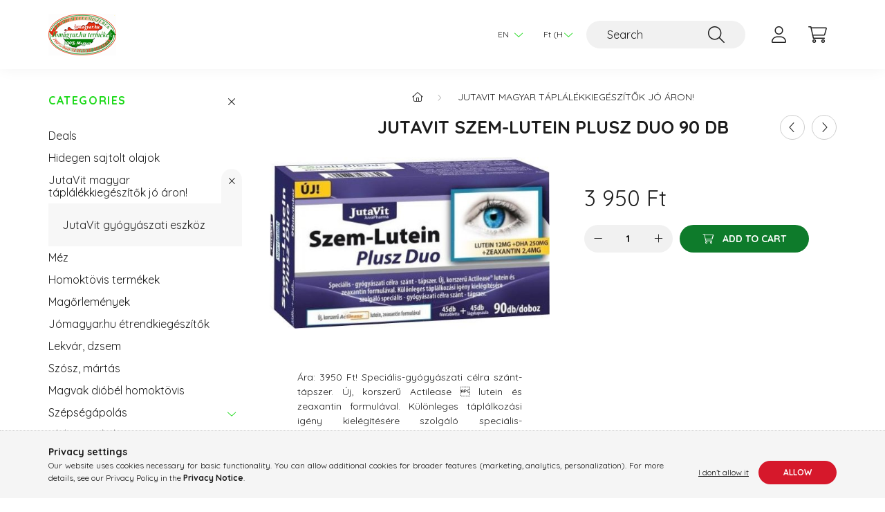

--- FILE ---
content_type: text/html; charset=UTF-8
request_url: https://jomagyar.hu/en/spd/jv-9388/JutaVit-Szem-Lutein-Plusz-Duo-90-db
body_size: 21068
content:
<!DOCTYPE html>
<html lang="en">
    <head>
        <meta charset="utf-8">
<meta name="keywords" content="JutaVit Szem-Lutein Plusz Duo 90 db">
<meta name="description" content="JutaVit Szem-Lutein Plusz Duo 90 db, Ára: 3950 Ft! Speciális-gyógyászati célra szánt-tápszer. Új, korszerű Actilease  lutein és zeaxantin formulával. Különlege">
<meta name="robots" content="index, follow">
<meta http-equiv="X-UA-Compatible" content="IE=Edge">
<meta property="og:site_name" content="jomagyar.hu" />
<meta property="og:title" content="JutaVit Szem-Lutein Plusz Duo 90 db">
<meta property="og:description" content="JutaVit Szem-Lutein Plusz Duo 90 db, Ára: 3950 Ft! Speciális-gyógyászati célra szánt-tápszer. Új, korszerű Actilease  lutein és zeaxantin formulával. Különlege">
<meta property="og:type" content="product">
<meta property="og:url" content="https://jomagyar.hu/en/spd/jv-9388/JutaVit-Szem-Lutein-Plusz-Duo-90-db">
<meta property="og:image" content="https://jomagyar.hu/img/57978/jv-9388/jv-9388.jpg">
<meta name="mobile-web-app-capable" content="yes">
<meta name="apple-mobile-web-app-capable" content="yes">
<meta name="MobileOptimized" content="320">
<meta name="HandheldFriendly" content="true">

<title>JutaVit Szem-Lutein Plusz Duo 90 db</title>


<script>
var service_type="shop";
var shop_url_main="https://jomagyar.hu";
var actual_lang="en";
var money_len="0";
var money_thousend=" ";
var money_dec=".";
var shop_id=57978;
var unas_design_url="https:"+"/"+"/"+"jomagyar.hu"+"/"+"!common_design"+"/"+"base"+"/"+"002203"+"/";
var unas_design_code='002203';
var unas_base_design_code='2200';
var unas_design_ver=4;
var unas_design_subver=4;
var unas_shop_url='https://jomagyar.hu/en';
var responsive="yes";
var price_nullcut_disable=1;
var config_plus=new Array();
config_plus['product_tooltip']=1;
config_plus['cart_redirect']=1;
config_plus['money_type']='Ft';
config_plus['money_type_display']='Ft';
var lang_text=new Array();

var UNAS = UNAS || {};
UNAS.shop={"base_url":'https://jomagyar.hu',"domain":'jomagyar.hu',"username":'etrendkiegeszitok-olajok.unas.hu',"id":57978,"lang":'en',"currency_type":'Ft',"currency_code":'HUF',"currency_rate":'1',"currency_length":0,"base_currency_length":0,"canonical_url":'https://jomagyar.hu/en/spd/jv-9388/JutaVit-Szem-Lutein-Plusz-Duo-90-db'};
UNAS.design={"code":'002203',"page":'product_details'};
UNAS.api_auth="03db7ca3fa2c3a3d1e99e6075ebb09fe";
UNAS.customer={"email":'',"id":0,"group_id":0,"without_registration":0};
UNAS.shop["category_id"]="645669";
UNAS.shop["sku"]="jv-9388";
UNAS.shop["product_id"]="380276173";
UNAS.shop["only_private_customer_can_purchase"] = false;
 

UNAS.text = {
    "button_overlay_close": `Close`,
    "popup_window": `Popup window`,
    "list": `list`,
    "updating_in_progress": `Update in progress`,
    "updated": `Updated`,
    "is_opened": `open`,
    "is_closed": `Closed`,
    "deleted": `Deleted`,
    "consent_granted": `consent granted`,
    "consent_rejected": `consent denied`,
    "field_is_incorrect": `Invalid field`,
    "error_title": `Error!`,
    "product_variants": `product variants`,
    "product_added_to_cart": `The product has been added to your cart`,
    "product_added_to_cart_with_qty_problem": `Only [qty_added_to_cart] [qty_unit] of the product was added to the cart`,
    "product_removed_from_cart": `Item removed from cart`,
    "reg_title_name": `Name`,
    "reg_title_company_name": `Company name`,
    "number_of_items_in_cart": `Number of items in cart`,
    "cart_is_empty": `Your cart is empty`,
    "cart_updated": `Cart updated`
};


UNAS.text["delete_from_compare"]= `Remove from comparison`;
UNAS.text["comparison"]= `Compare`;

UNAS.text["delete_from_favourites"]= `Remove from favorites`;
UNAS.text["add_to_favourites"]= `Add to Favorites`;






window.lazySizesConfig=window.lazySizesConfig || {};
window.lazySizesConfig.loadMode=1;
window.lazySizesConfig.loadHidden=false;

window.dataLayer = window.dataLayer || [];
function gtag(){dataLayer.push(arguments)};
gtag('js', new Date());
</script>

<script src="https://jomagyar.hu/!common_packages/jquery/jquery-3.2.1.js?mod_time=1682493229"></script>
<script src="https://jomagyar.hu/!common_packages/jquery/plugins/migrate/migrate.js?mod_time=1682493229"></script>
<script src="https://jomagyar.hu/!common_packages/jquery/plugins/autocomplete/autocomplete.js?mod_time=1751447086"></script>
<script src="https://jomagyar.hu/!common_packages/jquery/plugins/tools/overlay/overlay.js?mod_time=1759905183"></script>
<script src="https://jomagyar.hu/!common_packages/jquery/plugins/tools/toolbox/toolbox.expose.js?mod_time=1725518406"></script>
<script src="https://jomagyar.hu/!common_packages/jquery/plugins/lazysizes/lazysizes.min.js?mod_time=1682493229"></script>
<script src="https://jomagyar.hu/!common_packages/jquery/plugins/lazysizes/plugins/bgset/ls.bgset.min.js?mod_time=1753337301"></script>
<script src="https://jomagyar.hu/!common_packages/jquery/own/shop_common/exploded/common.js?mod_time=1764831093"></script>
<script src="https://jomagyar.hu/!common_packages/jquery/own/shop_common/exploded/common_overlay.js?mod_time=1759905183"></script>
<script src="https://jomagyar.hu/!common_packages/jquery/own/shop_common/exploded/common_shop_popup.js?mod_time=1759905183"></script>
<script src="https://jomagyar.hu/!common_packages/jquery/own/shop_common/exploded/page_product_details.js?mod_time=1751447086"></script>
<script src="https://jomagyar.hu/!common_packages/jquery/own/shop_common/exploded/function_favourites.js?mod_time=1725525526"></script>
<script src="https://jomagyar.hu/!common_packages/jquery/own/shop_common/exploded/function_compare.js?mod_time=1751447086"></script>
<script src="https://jomagyar.hu/!common_packages/jquery/own/shop_common/exploded/function_recommend.js?mod_time=1751447086"></script>
<script src="https://jomagyar.hu/!common_packages/jquery/own/shop_common/exploded/function_product_print.js?mod_time=1725525526"></script>
<script src="https://jomagyar.hu/!common_packages/jquery/plugins/hoverintent/hoverintent.js?mod_time=1682493229"></script>
<script src="https://jomagyar.hu/!common_packages/jquery/own/shop_tooltip/shop_tooltip.js?mod_time=1759905183"></script>
<script src="https://jomagyar.hu/!common_design/base/002200/main.js?mod_time=1759905183"></script>
<script src="https://jomagyar.hu/!common_packages/jquery/plugins/flickity/v3/flickity.pkgd.min.js?mod_time=1759905183"></script>
<script src="https://jomagyar.hu/!common_packages/jquery/plugins/flickity/v3/as-nav-for.js?mod_time=1682493229"></script>
<script src="https://jomagyar.hu/!common_packages/jquery/plugins/toastr/toastr.min.js?mod_time=1682493229"></script>
<script src="https://jomagyar.hu/!common_packages/jquery/plugins/tippy/popper-2.4.4.min.js?mod_time=1682493229"></script>
<script src="https://jomagyar.hu/!common_packages/jquery/plugins/tippy/tippy-bundle.umd.min.js?mod_time=1682493229"></script>
<script src="https://jomagyar.hu/!common_packages/jquery/plugins/photoswipe/photoswipe.min.js?mod_time=1682493229"></script>
<script src="https://jomagyar.hu/!common_packages/jquery/plugins/photoswipe/photoswipe-ui-default.min.js?mod_time=1682493229"></script>

<link href="https://jomagyar.hu/temp/shop_57978_ac742b43529eb66ed270322790d13bfb.css?mod_time=1768823089" rel="stylesheet" type="text/css">

<link href="https://jomagyar.hu/en/spd/jv-9388/JutaVit-Szem-Lutein-Plusz-Duo-90-db" rel="canonical">
    <link id="favicon-32x32" rel="icon" type="image/png" href="https://jomagyar.hu/!common_design/own/image/favicon_32x32.png" sizes="32x32">
    <link id="favicon-192x192" rel="icon" type="image/png" href="https://jomagyar.hu/!common_design/own/image/favicon_192x192.png" sizes="192x192">
            <link rel="apple-touch-icon" href="https://jomagyar.hu/!common_design/own/image/favicon_32x32.png" sizes="32x32">
        <link rel="apple-touch-icon" href="https://jomagyar.hu/!common_design/own/image/favicon_192x192.png" sizes="192x192">
        <script>
        var google_consent=1;
    
        gtag('consent', 'default', {
           'ad_storage': 'denied',
           'ad_user_data': 'denied',
           'ad_personalization': 'denied',
           'analytics_storage': 'denied',
           'functionality_storage': 'denied',
           'personalization_storage': 'denied',
           'security_storage': 'granted'
        });

    
        gtag('consent', 'update', {
           'ad_storage': 'denied',
           'ad_user_data': 'denied',
           'ad_personalization': 'denied',
           'analytics_storage': 'denied',
           'functionality_storage': 'denied',
           'personalization_storage': 'denied',
           'security_storage': 'granted'
        });

        </script>
    <script async src="https://www.googletagmanager.com/gtag/js?id=G-GZYDJ5Y0T1"></script>    <script>
    gtag('config', 'G-GZYDJ5Y0T1');

        </script>
        <script>
    var google_analytics=1;

                gtag('event', 'view_item', {
              "currency": "HUF",
              "value": '3950',
              "items": [
                  {
                      "item_id": "jv-9388",
                      "item_name": "JutaVit Szem-Lutein Plusz Duo 90 db",
                      "item_category": "JutaVit magyar táplálékkiegészítők jó áron!",
                      "price": '3950'
                  }
              ],
              'non_interaction': true
            });
               </script>
           <script>
        gtag('config', 'AW-1054195693',{'allow_enhanced_conversions':true});
                </script>
            <script>
        var google_ads=1;

                gtag('event','remarketing', {
            'ecomm_pagetype': 'product',
            'ecomm_prodid': ["jv-9388"],
            'ecomm_totalvalue': 3950        });
            </script>
        <!-- Google Tag Manager -->
    <script>(function(w,d,s,l,i){w[l]=w[l]||[];w[l].push({'gtm.start':
            new Date().getTime(),event:'gtm.js'});var f=d.getElementsByTagName(s)[0],
            j=d.createElement(s),dl=l!='dataLayer'?'&l='+l:'';j.async=true;j.src=
            'https://www.googletagmanager.com/gtm.js?id='+i+dl;f.parentNode.insertBefore(j,f);
        })(window,document,'script','dataLayer','GTM-WDQ7J3MJ');</script>
    <!-- End Google Tag Manager -->

    <!-- Arukereso.cz PRODUCT DETAIL script -->
<script>
  (function(t, r, a, c, k, i, n, g) {t["ROIDataObject"] = k;
      t[k]=t[k]||function(){(t[k].q=t[k].q||[]).push(arguments)},t[k].c=i;n=r.createElement(a),
      g=r.getElementsByTagName(a)[0];n.async=1;n.src=c;g.parentNode.insertBefore(n,g)
      })(window, document, "script", "//www.arukereso.hu/ocm/sdk.js?source=unas&version=2&page=product_detail","arukereso", "hu");
</script>
<!-- End Arukereso.hu PRODUCT DETAIL script -->


        <meta content="width=device-width, initial-scale=1.0" name="viewport" />
        <link rel="preconnect" href="https://fonts.gstatic.com">
        <link rel="preload" href="https://fonts.googleapis.com/css2?family=Quicksand:wght@400;700&display=swap" as="style" />
        <link rel="stylesheet" href="https://fonts.googleapis.com/css2?family=Quicksand:wght@400;700&display=swap" media="print" onload="this.media='all'">
        <noscript>
            <link rel="stylesheet" href="https://fonts.googleapis.com/css2?family=Quicksand:wght@400;700&display=swap" />
        </noscript>
        
        
        
        
        
        

        
        
        
        
                    
            
            
            
            
            
            
            
            
            
                
    </head>

                
                
    
    
    
    
    
                     
    
    <body class='design_ver4 design_subver1 design_subver2 design_subver3 design_subver4' id="ud_shop_artdet">
    
        <!-- Google Tag Manager (noscript) -->
    <noscript><iframe src="https://www.googletagmanager.com/ns.html?id=GTM-WDQ7J3MJ"
                      height="0" width="0" style="display:none;visibility:hidden"></iframe></noscript>
    <!-- End Google Tag Manager (noscript) -->
    <div id="image_to_cart" style="display:none; position:absolute; z-index:100000;"></div>
<div class="overlay_common overlay_warning" id="overlay_cart_add"></div>
<script>$(document).ready(function(){ overlay_init("cart_add",{"onBeforeLoad":false}); });</script>
<div id="overlay_login_outer"></div>	
	<script>
	$(document).ready(function(){
	    var login_redir_init="";

		$("#overlay_login_outer").overlay({
			onBeforeLoad: function() {
                var login_redir_temp=login_redir_init;
                if (login_redir_act!="") {
                    login_redir_temp=login_redir_act;
                    login_redir_act="";
                }

									$.ajax({
						type: "GET",
						async: true,
						url: "https://jomagyar.hu/shop_ajax/ajax_popup_login.php",
						data: {
							shop_id:"57978",
							lang_master:"en",
                            login_redir:login_redir_temp,
							explicit:"ok",
							get_ajax:"1"
						},
						success: function(data){
							$("#overlay_login_outer").html(data);
							if (unas_design_ver >= 5) $("#overlay_login_outer").modal('show');
							$('#overlay_login1 input[name=shop_pass_login]').keypress(function(e) {
								var code = e.keyCode ? e.keyCode : e.which;
								if(code.toString() == 13) {		
									document.form_login_overlay.submit();		
								}	
							});	
						}
					});
								},
			top: 50,
			mask: {
	color: "#000000",
	loadSpeed: 200,
	maskId: "exposeMaskOverlay",
	opacity: 0.7
},
			closeOnClick: (config_plus['overlay_close_on_click_forced'] === 1),
			onClose: function(event, overlayIndex) {
				$("#login_redir").val("");
			},
			load: false
		});
		
			});
	function overlay_login() {
		$(document).ready(function(){
			$("#overlay_login_outer").overlay().load();
		});
	}
	function overlay_login_remind() {
        if (unas_design_ver >= 5) {
            $("#overlay_remind").overlay().load();
        } else {
            $(document).ready(function () {
                $("#overlay_login_outer").overlay().close();
                setTimeout('$("#overlay_remind").overlay().load();', 250);
            });
        }
	}

    var login_redir_act="";
    function overlay_login_redir(redir) {
        login_redir_act=redir;
        $("#overlay_login_outer").overlay().load();
    }
	</script>  
	<div class="overlay_common overlay_info" id="overlay_remind"></div>
<script>$(document).ready(function(){ overlay_init("remind",[]); });</script>

	<script>
    	function overlay_login_error_remind() {
		$(document).ready(function(){
			load_login=0;
			$("#overlay_error").overlay().close();
			setTimeout('$("#overlay_remind").overlay().load();', 250);	
		});
	}
	</script>  
	<div class="overlay_common overlay_info" id="overlay_newsletter"></div>
<script>$(document).ready(function(){ overlay_init("newsletter",[]); });</script>

<script>
function overlay_newsletter() {
    $(document).ready(function(){
        $("#overlay_newsletter").overlay().load();
    });
}
</script>
<div class="overlay_common overlay_error" id="overlay_script"></div>
<script>$(document).ready(function(){ overlay_init("script",[]); });</script>
    <script>
    $(document).ready(function() {
        $.ajax({
            type: "GET",
            url: "https://jomagyar.hu/shop_ajax/ajax_stat.php",
            data: {master_shop_id:"57978",get_ajax:"1"}
        });
    });
    </script>
    

    <div id="container" class="page_shop_artdet_jv_9388">
                

        <header class="header js-header">
            <div class="header-inner js-header-inner">
                <div class="container">
                    <div class="row gutters-10 gutters-xl-20 flex-nowrap justify-content-center align-items-center py-3 py-lg-4 position-relative">
                        <div class="header__left col col-lg-auto">
                            <div class="header__left-inner d-flex align-items-center">
                                <button type="button" class="hamburger__btn dropdown--btn d-xl-none" id="hamburger__btn" aria-label="hamburger button" data-btn-for=".main__left">
                                    <span class="hamburger__btn-icon icon--hamburger"></span>
                                </button>
                                    <div id="header_logo_img" class="js-element header_logo logo" data-element-name="header_logo">
        <div class="header_logo-img-container">
            <div class="header_logo-img-wrapper">
                                                <a href="https://jomagyar.hu/en/">                    <picture>
                                                <source media="(max-width: 575.98px)" srcset="https://jomagyar.hu/!common_design/custom/etrendkiegeszitok-olajok.unas.hu/element/layout_hu_header_logo-280x60_1_small.png?time=1698858130 36w, https://jomagyar.hu/!common_design/custom/etrendkiegeszitok-olajok.unas.hu/element/layout_hu_header_logo-280x60_1_small_retina.png?time=1698858130 560w" sizes="36px"/>
                                                <source srcset="https://jomagyar.hu/!common_design/custom/etrendkiegeszitok-olajok.unas.hu/element/layout_hu_header_logo-280x60_1_default.png?time=1698858130 1x, https://jomagyar.hu/!common_design/custom/etrendkiegeszitok-olajok.unas.hu/element/layout_hu_header_logo-280x60_1_default_retina.png?time=1698858130 2x" />
                        <img                              src="https://jomagyar.hu/!common_design/custom/etrendkiegeszitok-olajok.unas.hu/element/layout_hu_header_logo-280x60_1_default.png?time=1698858130"                             
                             alt="jomagyar.hu                        "/>
                    </picture>
                    </a>                                        </div>
        </div>
    </div>

                            </div>
                        </div>

                        <div class="header__right col-auto col-lg">
                            <div class="row gutters-10 align-items-center">
                                
                                <div class="col-auto col-xl d-flex justify-content-end position-static">
                                        <div class="lang-box-desktop flex-shrink-0">
        <div class="lang-select-group form-group form-select-group mb-0">
            <select class="form-control border-0 lang-select" aria-label="Change language" name="change_lang" id="box_lang_select_desktop" onchange="location.href='https://jomagyar.hu'+this.value">
                                <option value="/spd/jv-9388/JutaVit-Szem-Lutein-Plusz-Duo-90-db">HU</option>
                                <option value="/de/spd/jv-9388/JutaVit-Szem-Lutein-Plusz-Duo-90-db">DE</option>
                                <option value="/en/spd/jv-9388/JutaVit-Szem-Lutein-Plusz-Duo-90-db" selected="selected">EN</option>
                            </select>
        </div>
    </div>
    
                                        <div class="currency-box-desktop flex-shrink-0">
        <form action="https://jomagyar.hu/en/shop_moneychange.php" name="form_moneychange" method="post"><input name="file_back" type="hidden" value="/en/spd/jv-9388/JutaVit-Szem-Lutein-Plusz-Duo-90-db">
            <div class="currency-select-group form-group form-select-group mb-0">
                <select class="form-control border-0 money-select" aria-label="Change currency" name="session_money_select" id="session_money_select2" onchange="document.form_moneychange.submit();">
                    <option value="-1" selected="selected">Ft (HUF)</option>
                                            <option value="0">EUR</option>
                                    </select>
            </div>
        </form>
            </div>


                                    <button class="search-box__dropdown-btn dropdown--btn d-xl-none" aria-label="search button" type="button" data-btn-for=".search-box__dropdown">
                                        <span class="search-box__dropdown-btn-icon icon--search"></span>
                                    </button>
                                    <div class="search-box search-box__dropdown dropdown--content dropdown--content-till-lg" data-content-for=".search__dropdown-btn" data-content-direction="full">
                                        <div class="dropdown--content-inner search-box__inner position-relative js-search browser-is-chrome" id="box_search_content">
    <form name="form_include_search" id="form_include_search" action="https://jomagyar.hu/en/shop_search.php" method="get">
    <div class="box-search-group">
        <input data-stay-visible-breakpoint="1200" class="search-box__input ac_input form-control js-search-input" name="search"
               pattern=".{3,100}" id="box_search_input" value="" aria-label="Search"
               title="Please enter a longer search term." placeholder="Search" type="search" maxlength="100" autocomplete="off"
               required        >
        <div class='search-box__search-btn-outer input-group-append' title='Search'>
            <button class='search-btn' aria-label="Search">
                <span class="search-btn-icon icon--search"></span>
            </button>
        </div>
        <div class="search__loading">
            <div class="loading-spinner--small"></div>
        </div>
    </div>
    <div class="search-box__mask"></div>
    </form>
    <div class="ac_results"></div>
</div>
<script>
    $(document).ready(function(){
        $(document).on('smartSearchInputLoseFocus', function(){
            if ($('.js-search-smart-autocomplete').length>0) {
                setTimeout(function () {
                    let height = $(window).height() - ($('.js-search-smart-autocomplete').offset().top - $(window).scrollTop()) - 20;
                    $('.search-smart-autocomplete').css('max-height', height + 'px');
                }, 300);
            }
        });
    });
</script>

                                    </div>

                                        <button type="button" class="profile__btn js-profile-btn dropdown--btn" id="profile__btn" data-orders="https://jomagyar.hu/en/shop_order_track.php" aria-label="profile button" data-btn-for=".profile__dropdown">
        <span class="profile__btn-icon icon--head"></span>
    </button>
    <div class="profile__dropdown dropdown--content" data-content-for=".profile__btn" data-content-direction="right">
        <div class="dropdown--content-inner">
                    <div class="profile__title">
                <span class="profile__title-icon icon--b-head"></span>
                <span class="profile__title-text">Sign in</span>
            </div>
            <div class='login-box__loggedout-container'>
                <form name="form_login" action="https://jomagyar.hu/en/shop_logincheck.php" method="post"><input name="file_back" type="hidden" value="/en/spd/jv-9388/JutaVit-Szem-Lutein-Plusz-Duo-90-db"><input type="hidden" name="login_redir" value="" id="login_redir">
                <div class="login-box__form-inner">
                    <div class="form-group login-box__input-field form-label-group">
                        <input name="shop_user_login" id="shop_user_login" aria-label="Email" placeholder='Email' type="text" maxlength="100" class="form-control" spellcheck="false" autocomplete="email" autocapitalize="off">
                        <label for="shop_user_login">Email</label>
                    </div>
                    <div class="form-group login-box__input-field form-label-group mb-4">
                        <input name="shop_pass_login" id="shop_pass_login" aria-label="Password" placeholder="Password" type="password" maxlength="100" class="form-control" spellcheck="false" autocomplete="current-password" autocapitalize="off">
                        <label for="shop_pass_login">Password</label>
                    </div>
                    <div class="form-group text-center mb-4">
                        <button type="submit" class="btn btn-primary">Sign in</button>
                    </div>
                                        <div class="line-separator"></div>
                    <div class="form-group text-center">
                        <div class="login-box__reg-btn-wrap">
                            <a class="login-box__reg-btn btn btn-secondary" href="https://jomagyar.hu/en/shop_reg.php?no_reg=0">Sign Up</a>
                        </div>
                        <div class="login-box__remind-btn-wrap">
                            <button type="button" class="login-box__remind-btn btn btn-secondary" onclick="handleCloseDropdowns(); overlay_login_remind();">I forgot my password</button>
                        </div>
                    </div>
                </div>
                </form>
            </div>
                </div>
    </div>


                                    <button class="cart-box__btn dropdown--btn js-cart-box-loaded-by-ajax" aria-label="cart button" type="button" data-btn-for=".cart-box__dropdown">
                                        <span class="cart-box__btn-icon icon--cart">
                                                <span id="box_cart_content" class="cart-box">            </span>
                                        </span>
                                    </button>
                                                                        <div class="cart-box__dropdown dropdown--content js-cart-box-dropdown" data-content-for=".cart-box__btn" data-content-direction="right">
                                        <div class="h-100 dropdown--content-inner" id="box_cart_content2">
                                            <div class="loading-spinner-wrapper text-center">
                                                <div class="loading-spinner--small" style="width:30px;height:30px;"></div>
                                            </div>
                                            <script>
                                                $(document).ready(function(){
                                                    $('.cart-box__btn').on('click', function(){
                                                        let $this_btn = $(this);
                                                        const $box_cart_2 = $("#box_cart_content2");

                                                        if (!$this_btn.hasClass('ajax-loading') && !$this_btn.hasClass('is-loaded')) {
                                                            $.ajax({
                                                                type: "GET",
                                                                async: true,
                                                                url: "https://jomagyar.hu/shop_ajax/ajax_box_cart.php?get_ajax=1&lang_master=en&cart_num=2",
                                                                beforeSend:function(){
                                                                    $this_btn.addClass('ajax-loading');
                                                                    $box_cart_2.addClass('ajax-loading');
                                                                },
                                                                success: function (data) {
                                                                    $box_cart_2.html(data).removeClass('ajax-loading').addClass("is-loaded");
                                                                    $this_btn.removeClass('ajax-loading').addClass("is-loaded");

                                                                    const $box_cart_free_shipping_el = $(".js-cart-box-free-shipping", $box_cart_2);
                                                                    const $box_cart_sum_and_btns_el = $(".js-cart-box-sum-and-btns", $box_cart_2);
                                                                    const $box_cart_header_el = $(".js-cart-box-title", $box_cart_2);

                                                                    requestAnimationFrame(function() {
                                                                        if ($box_cart_free_shipping_el.length > 0 && $box_cart_free_shipping_el.css('display') != 'none') {
                                                                            root.style.setProperty("--cart-box-free-shipping-height", $box_cart_free_shipping_el.outerHeight(true) + "px");
                                                                        }
                                                                        if ($box_cart_header_el.length > 0 && $box_cart_header_el.css('display') != 'none') {
                                                                            root.style.setProperty("--cart-box-header-height", $box_cart_header_el.outerHeight(true) + "px");
                                                                        }
                                                                        root.style.setProperty("--cart-box-sum-and-btns", $box_cart_sum_and_btns_el.outerHeight(true) + "px");
                                                                    })
                                                                }
                                                            });
                                                        }
                                                    });
                                                });
                                            </script>
                                            
                                        </div>
                                    </div>
                                                                    </div>
                            </div>
                        </div>
                    </div>
                </div>
            </div>
        </header>
        
        <main class="main">
            <div class="container">
                <div class="row">
                                        <div class="main__left col-auto dropdown--content dropdown--content-till-lg" data-content-for=".hamburger__btn, .filter-top__filter-btn" data-content-direction="left">
                        <button class="main__left-btn-close btn-close d-xl-none" data-close-btn-for=".hamburger__btn, .main__left" type="button" aria-label="close" data-text="close"></button>
                        <div class="main__left-inner">
                            

                                                        <div id="box_container_shop_cat" class="box_container">
                                <div class="box box--closeable has-opened-content">
                                    <div class="box__title h4">
                                        <span class="box__title-text" onclick="boxContentOpener($(this));">Categories</span>
                                        <button onclick="boxContentOpener($(this));"  aria-expanded="true" class="box__toggle-btn content-toggle-btn" aria-haspopup="listbox" type="button"></button>
                                    </div>
                                    <div class="box__content show js-box-content">
                                                <script>
    function navItemOpen($thisBtn) {
        let $thisParentSubmenu = $thisBtn.closest('.submenu');
        let $thisNavItem = $thisBtn.closest('.nav-item');
        let $thisSubmenu = $thisNavItem.find('.submenu').first();

        /*remove is-opened class form the rest menus (cat+plus)*/
        let $notThisOpenedNavItem = $thisParentSubmenu.find('.nav-item.show').not($thisNavItem);
        $notThisOpenedNavItem.find('.submenu.show').removeClass('show');
        $notThisOpenedNavItem.find('.submenu-toggle-btn').attr('aria-expanded','false');
        $notThisOpenedNavItem.removeClass('show');

        if ($thisNavItem.hasClass('show')) {
            $thisBtn.attr('aria-expanded','false');
            $thisNavItem.removeClass('show');
            $thisSubmenu.removeClass('show');
        } else {
            $thisBtn.attr('aria-expanded','true');
            $thisNavItem.addClass('show');
            $thisSubmenu.addClass('show');
        }
    }
    function catSubLoad($id,$ajaxUrl){
        let $navItem = $('.nav-item[data-id="'+$id+'"]');

        $.ajax({
            type: 'GET',
            url: $ajaxUrl,
            beforeSend: function(){
                $navItem.addClass('ajax-loading');
                setTimeout(function (){
                    if (!$navItem.hasClass('ajax-loaded')) {
                        $navItem.addClass('ajax-loader');
                    }
                }, 500);
            },
            success:function(data){
                $navItem.append(data);
                $("> .nav-link-wrapper > .submenu-toggle-btn", $navItem).attr('onclick','navItemOpen($(this));').trigger('click');
                $navItem.removeClass('ajax-loading ajax-loader').addClass('ajax-loaded');
            }
        });
    }
</script>

<ul id="nav__cat" class="navbar-nav js-navbar-nav">
            <li class="nav-item spec-item js-nav-item-akcio" data-id="akcio">
            <div class="nav-link-wrapper">
                <a class="nav-link" href="https://jomagyar.hu/en/shop_artspec.php?artspec=1">
                    Deals
                                    </a>

                            </div>
                    </li>
            <li class="nav-item js-nav-item-383064" data-id="383064">
            <div class="nav-link-wrapper">
                <a class="nav-link" href="https://jomagyar.hu/en/spl/383064/Hidegen-sajtolt-olajok">
                    Hidegen sajtolt olajok
                                    </a>

                            </div>
                    </li>
            <li class="nav-item has-submenu show js-nav-item-645669" data-id="645669">
            <div class="nav-link-wrapper">
                <a class="nav-link" href="https://jomagyar.hu/en/sct/645669/JutaVit-magyar-taplalekkiegeszitok-jo-aron">
                    JutaVit magyar táplálékkiegészítők jó áron!
                                    </a>

                                <button                         onclick="navItemOpen($(this));" aria-expanded="true"                        class="content-toggle-btn submenu-toggle-btn" data-toggle="submenu" aria-haspopup="true" type="button">
                </button>
                            </div>
                            <ul class="submenu collapse show submenu--level-1">
            <li class="nav-item  js-nav-item-630244" data-id="630244">
            <div class="nav-link-wrapper">
                <a class="nav-link" href="https://jomagyar.hu/en/spl/630244/JutaVit-gyogyaszati-eszkoz" >JutaVit gyógyászati eszköz
                                </a>
                            </div>
                    </li>
    
    
    </ul>

                    </li>
            <li class="nav-item js-nav-item-631863" data-id="631863">
            <div class="nav-link-wrapper">
                <a class="nav-link" href="https://jomagyar.hu/en/spl/631863/Mez">
                    Méz
                                    </a>

                            </div>
                    </li>
            <li class="nav-item js-nav-item-933257" data-id="933257">
            <div class="nav-link-wrapper">
                <a class="nav-link" href="https://jomagyar.hu/en/spl/933257/Homoktovis-termekek">
                    Homoktövis termékek
                                    </a>

                            </div>
                    </li>
            <li class="nav-item js-nav-item-626149" data-id="626149">
            <div class="nav-link-wrapper">
                <a class="nav-link" href="https://jomagyar.hu/en/spl/626149/Magorlemenyek">
                    Magőrlemények
                                    </a>

                            </div>
                    </li>
            <li class="nav-item js-nav-item-863118" data-id="863118">
            <div class="nav-link-wrapper">
                <a class="nav-link" href="https://jomagyar.hu/en/spl/863118/Jomagyar-hu-etrendkiegeszitok">
                    Jómagyar.hu étrendkiegészítők
                                    </a>

                            </div>
                    </li>
            <li class="nav-item js-nav-item-924639" data-id="924639">
            <div class="nav-link-wrapper">
                <a class="nav-link" href="https://jomagyar.hu/en/spl/924639/Lekvar-dzsem">
                    Lekvár, dzsem
                                    </a>

                            </div>
                    </li>
            <li class="nav-item js-nav-item-385735" data-id="385735">
            <div class="nav-link-wrapper">
                <a class="nav-link" href="https://jomagyar.hu/en/spl/385735/Szosz-martas">
                    Szósz, mártás
                                    </a>

                            </div>
                    </li>
            <li class="nav-item js-nav-item-934605" data-id="934605">
            <div class="nav-link-wrapper">
                <a class="nav-link" href="https://jomagyar.hu/en/spl/934605/Magvak-diobel-homoktovis">
                    Magvak dióbél homoktövis
                                    </a>

                            </div>
                    </li>
            <li class="nav-item has-submenu js-nav-item-712209" data-id="712209">
            <div class="nav-link-wrapper">
                <a class="nav-link" href="https://jomagyar.hu/en/sct/712209/Szepsegapolas">
                    Szépségápolás
                                    </a>

                                <button                         onclick="catSubLoad('712209','https://jomagyar.hu/shop_ajax/ajax_box_cat.php?get_ajax=1&type=layout&change_lang=en&level=1&key=712209&box_var_name=shop_cat&box_var_layout_cache=1&box_var_expand_cache=yes&box_var_layout_level0=0&box_var_layout=1&box_var_ajax=1&box_var_section=content&box_var_highlight=yes&box_var_type=expand&box_var_div=no&box_var_expand_cache_per_cats=1');" aria-expanded="false"
                                                class="content-toggle-btn submenu-toggle-btn" data-toggle="submenu" aria-haspopup="true" type="button">
                </button>
                            </div>
                    </li>
            <li class="nav-item js-nav-item-281046" data-id="281046">
            <div class="nav-link-wrapper">
                <a class="nav-link" href="https://jomagyar.hu/en/spl/281046/Chili-termekek">
                    Chili termékek
                                    </a>

                            </div>
                    </li>
            <li class="nav-item js-nav-item-626993" data-id="626993">
            <div class="nav-link-wrapper">
                <a class="nav-link" href="https://jomagyar.hu/en/spl/626993/Vitaminok-es-asvanyi-anyagok">
                    Vitaminok és ásványi anyagok
                                    </a>

                            </div>
                    </li>
            <li class="nav-item js-nav-item-716715" data-id="716715">
            <div class="nav-link-wrapper">
                <a class="nav-link" href="https://jomagyar.hu/en/spl/716715/Jomagyar-hu-fuszerek">
                    Jómagyar.hu fűszerek
                                    </a>

                            </div>
                    </li>
            <li class="nav-item js-nav-item-100001" data-id="100001">
            <div class="nav-link-wrapper">
                <a class="nav-link" href="https://jomagyar.hu/en/spl/100001/Vitamin">
                    Vitamin
                                    </a>

                            </div>
                    </li>
            <li class="nav-item js-nav-item-542808" data-id="542808">
            <div class="nav-link-wrapper">
                <a class="nav-link" href="https://jomagyar.hu/en/spl/542808/Minosegi-magyar-vorosborok">
                    Minőségi magyar vörösborok
                                    </a>

                            </div>
                    </li>
            <li class="nav-item js-nav-item-645705" data-id="645705">
            <div class="nav-link-wrapper">
                <a class="nav-link" href="https://jomagyar.hu/en/spl/645705/Taplalekkiegeszito">
                    Táplálékkiegészítő
                                    </a>

                            </div>
                    </li>
            <li class="nav-item js-nav-item-582430" data-id="582430">
            <div class="nav-link-wrapper">
                <a class="nav-link" href="https://jomagyar.hu/en/spl/582430/Izuletvedo-keszitmenyek">
                    Ízületvédő készítmények
                                    </a>

                            </div>
                    </li>
            <li class="nav-item js-nav-item-100006" data-id="100006">
            <div class="nav-link-wrapper">
                <a class="nav-link" href="https://jomagyar.hu/en/spl/100006/Gyogynoveny">
                    Gyógynövény
                                    </a>

                            </div>
                    </li>
            <li class="nav-item js-nav-item-715389" data-id="715389">
            <div class="nav-link-wrapper">
                <a class="nav-link" href="https://jomagyar.hu/en/spl/715389/Horgasz-etetoanyagok">
                    Horgász etetőanyagok
                                    </a>

                            </div>
                    </li>
            <li class="nav-item js-nav-item-310631" data-id="310631">
            <div class="nav-link-wrapper">
                <a class="nav-link" href="https://jomagyar.hu/en/spl/310631/Etolaj">
                    Étolaj
                                    </a>

                            </div>
                    </li>
            <li class="nav-item js-nav-item-195694" data-id="195694">
            <div class="nav-link-wrapper">
                <a class="nav-link" href="https://jomagyar.hu/en/spl/195694/Gyumolcsle-zoldsegle">
                    Gyümölcslé-zöldséglé
                                    </a>

                            </div>
                    </li>
            <li class="nav-item js-nav-item-658208" data-id="658208">
            <div class="nav-link-wrapper">
                <a class="nav-link" href="https://jomagyar.hu/en/spl/658208/Liszt">
                    Liszt
                                    </a>

                            </div>
                    </li>
    </ul>
    
                                                
    
                                    </div>
                                </div>
                                <script>
                                    function boxContentOpener($thisEl) {
                                        let $thisBox = $thisEl.closest('.box');
                                        let $thisBtn = $thisBox.find('.box__toggle-btn');

                                        if ($thisBox.hasClass('has-opened-content')) {
                                            $thisBtn.attr('aria-expanded','false').removeClass('open').addClass('close');
                                            $thisBox.removeClass('has-opened-content').find('.box__content').removeClass('show');
                                        } else {
                                            $thisBox.addClass('has-opened-content').find('.box__content').addClass('show');
                                            $thisBtn.attr('aria-expanded','true').removeClass('open').addClass('close')
                                        }
                                    }
                                </script>
                            </div>
                            
                                    
    

                            
                                                        <div id="box_container_shop_lang_money" class="box_container d-xl-none">
                                <div class="box">
                                    <div class="d-flex justify-content-center lang-money-box-inner">
                                                    <div class="lang-box-mobile">
        <div class="lang-select-group form-group form-select-group mb-0">
            <select class="form-control border-0 lang-select" aria-label="Change language" name="change_lang" id="box_lang_select_mobile" onchange="location.href='https://jomagyar.hu'+this.value">
                                <option value="/spd/jv-9388/JutaVit-Szem-Lutein-Plusz-Duo-90-db">HU</option>
                                <option value="/de/spd/jv-9388/JutaVit-Szem-Lutein-Plusz-Duo-90-db">DE</option>
                                <option value="/en/spd/jv-9388/JutaVit-Szem-Lutein-Plusz-Duo-90-db" selected="selected">EN</option>
                            </select>
        </div>
    </div>
    
            <div class="currency-box-mobile">
        <form action="https://jomagyar.hu/en/shop_moneychange.php" name="form_moneychange2" method="post"><input name="file_back" type="hidden" value="/en/spd/jv-9388/JutaVit-Szem-Lutein-Plusz-Duo-90-db">
            <div class="currency-select-group form-group form-select-group mb-0">
                <select class="form-control border-0 money-select" aria-label="Change currency" name="session_money_select" id="session_money_select" onchange="document.form_moneychange2.submit();">
                    <option value="-1" selected="selected">Ft (HUF)</option>
                                            <option value="0">EUR</option>
                                    </select>
            </div>
        </form>
            </div>

    
                                    </div>
                                </div>
                            </div>
                            
                            <div id='box_container_shop_top' class='box_container_1'>
                            <div class="box">
                                <div class="box__title h4">Top products</div>
                                <div class="box__content js-box-content"><div id='box_top_content' class='box_content box_top_content'><div class='box_content_ajax' data-min-length='5'></div><script>
	$.ajax({
		type: "GET",
		async: true,
		url: "https://jomagyar.hu/shop_ajax/ajax_box_top.php",
		data: {
			box_id:"",
			unas_page:"1",
			cat_endid:"645669",
			get_ajax:1,
			shop_id:"57978",
			lang_master:"en"
		},
		success: function(result){
			$("#box_top_content").html(result);
		}
	});
</script>
</div></div>
                            </div>
                            </div>

                                                        
                            
                            
                        </div>
                    </div>
                    
                                        <div class="main__right col px-0">
                                                
                        
    <link rel="stylesheet" type="text/css" href="https://jomagyar.hu/en/!common_packages/jquery/plugins/photoswipe/css/default-skin.min.css">
    <link rel="stylesheet" type="text/css" href="https://jomagyar.hu/en/!common_packages/jquery/plugins/photoswipe/css/photoswipe.min.css">
        
    
    <script>
        var $clickElementToInitPs = '.js-init-ps';

        var initPhotoSwipeFromDOM = function() {
            var $pswp = $('.pswp')[0];
            var $psDatas = $('.photoSwipeDatas');

            $psDatas.each( function() {
                var $pics = $(this),
                    getItems = function() {
                        var items = [];
                        $pics.find('a').each(function() {
                            var $this = $(this),
                                $href   = $this.attr('href'),
                                $size   = $this.data('size').split('x'),
                                $width  = $size[0],
                                $height = $size[1],
                                item = {
                                    src : $href,
                                    w   : $width,
                                    h   : $height
                                };
                            items.push(item);
                        });
                        return items;
                    };

                var items = getItems();

                $($clickElementToInitPs).on('click', function (event) {
                    var $this = $(this);
                    event.preventDefault();

                    var $index = parseInt($this.attr('data-loop-index'));
                    var options = {
                        index: $index,
                        history: false,
                        bgOpacity: 1,
                        preventHide: true,
                        shareEl: false,
                        showHideOpacity: true,
                        showAnimationDuration: 200,
                        getDoubleTapZoom: function (isMouseClick, item) {
                            if (isMouseClick) {
                                return 1;
                            } else {
                                return item.initialZoomLevel < 0.7 ? 1 : 1.5;
                            }
                        }
                    };

                    var photoSwipe = new PhotoSwipe($pswp, PhotoSwipeUI_Default, items, options);
                    photoSwipe.init();
                });
            });
        };
    </script>


<div id="page_artdet_content" class="artdet artdet--type-1">
            <div class="fixed-cart bg-primary shadow-sm js-fixed-cart" id="artdet__fixed-cart">
            <div class="container">
                <div class="row gutters-5 align-items-center py-2 py-sm-3">
                    <div class="col-auto">
                        <img class="navbar__fixed-cart-img lazyload" width="50" height="50" src="https://jomagyar.hu/en/main_pic/space.gif" data-src="https://jomagyar.hu/img/57978/jv-9388/50x50/jv-9388.jpg?time=1702963452" data-srcset="https://jomagyar.hu/img/57978/jv-9388/100x100/jv-9388.jpg?time=1702963452 2x" alt="JutaVit Szem-Lutein Plusz Duo 90 db" />
                    </div>
                    <div class="col">
                        <div class="d-flex flex-column flex-xl-row align-items-xl-center">
                            <div class="fixed-cart__name line-clamp--2-12">JutaVit Szem-Lutein Plusz Duo 90 db
</div>
                                                            <div class="fixed-cart__prices with-rrp row gutters-5 align-items-baseline ml-xl-auto ">
                                                                            <div class="fixed-cart__price col-auto fixed-cart__price--base product-price--base">
                                            <span class="fixed-cart__price-base-value"><span class='price-gross-format'><span id='price_net_brutto_jv__unas__9388' class='price_net_brutto_jv__unas__9388 price-gross'>3 950</span><span class='price-currency'> Ft</span></span></span>                                        </div>
                                                                                                        </div>
                                                    </div>
                    </div>
                    <div class="col-auto">
                        <button class="navbar__fixed-cart-btn btn" type="button" onclick="$('.artdet__cart-btn').trigger('click');"  >
                            <span class="navbar__fixed-cart-btn-icon icon--b-cart"></span>
                            <span class="navbar__fixed-cart-btn-text d-none d-xs-inline">Add to Cart</span>
                        </button>
                    </div>
                </div>
            </div>
        </div>
        <script>
            $(document).ready(function () {
                var $itemVisibilityCheck = $(".js-main-cart-btn");
                var $stickyElement = $(".js-fixed-cart");

                $(window).scroll(function () {
                    if ($(this).scrollTop() + 60 > $itemVisibilityCheck.offset().top) {
                        $stickyElement.addClass('is-visible');
                    } else {
                        $stickyElement.removeClass('is-visible');
                    }
                });
            });
        </script>
        <div class="artdet__breadcrumb">
        <div class="container">
                <nav id="breadcrumb" aria-label="breadcrumb">
                                <ol class="breadcrumb level-1">
                <li class="breadcrumb-item">
                                        <a class="breadcrumb-item breadcrumb-item--home" href="https://jomagyar.hu/en/sct/0/" aria-label="Main Category" title="Main Category"></a>
                                    </li>
                                <li class="breadcrumb-item">
                                        <a class="breadcrumb-item" href="https://jomagyar.hu/en/sct/645669/JutaVit-magyar-taplalekkiegeszitok-jo-aron">JutaVit magyar táplálékkiegészítők jó áron!</a>
                                    </li>
                            </ol>
            <script>
                $("document").ready(function(){
                                                                        $(".js-nav-item-645669").addClass("has-active");
                                                            });
            </script>
                </nav>

        </div>
    </div>

    <script>
<!--
var lang_text_warning=`Attention!`
var lang_text_required_fields_missing=`Please fill in all required fields!`
function formsubmit_artdet() {
   cart_add("jv__unas__9388","",null,1)
}
$(document).ready(function(){
	select_base_price("jv__unas__9388",1);
	
	
});
// -->
</script>


    <form name="form_temp_artdet">


    <div class="artdet__name-wrap mb-4">
        <div class="container px-3 px-md-4">
                            <div class="artdet__pagination d-flex">
                    <button class="artdet__pagination-btn artdet__pagination-prev btn btn-square btn-outline-light icon--arrow-left ml-auto" type="button" onclick="product_det_prevnext('https://jomagyar.hu/en/spd/jv-9388/JutaVit-Szem-Lutein-Plusz-Duo-90-db','?cat=645669&sku=jv-9388&action=prev_js')" title="Previous product"></button>
                    <button class="artdet__pagination-btn artdet__pagination-next btn btn-square btn-outline-light icon--arrow-right ml-3" type="button" onclick="product_det_prevnext('https://jomagyar.hu/en/spd/jv-9388/JutaVit-Szem-Lutein-Plusz-Duo-90-db','?cat=645669&sku=jv-9388&action=next_js')" title="Next product"></button>
                </div>
                        <div class="d-flex justify-content-center align-items-center">
                                <h1 class="artdet__name line-clamp--3-14">JutaVit Szem-Lutein Plusz Duo 90 db
</h1>
            </div>
                    </div>
    </div>

    <div class="artdet__pic-data-wrap mb-3 mb-lg-5 js-product">
        <div class="container px-3 px-md-4">
            <div class="row gutters-5 main-block">
                <div class="artdet__img-data-left-col col-md-6 col-xxl-8">
                    <div class="row gutters-5 h-100">
                        <div class="artdet__img-col col-xxl-6">
                            <div class="artdet__img-inner has-image">
                                		                                                                
                                <div class="artdet__alts js-alts carousel mb-4" data-flickity='{ "cellAlign": "left", "contain": true, "groupCells": false, "lazyLoad": true, "sync": ".artdet__img-thumbs", "pageDots": false, "prevNextButtons": false }'>
                                    <div class="carousel-cell artdet__alt-img-cell js-init-ps" data-loop-index="0">
                                        		                                        <img class="artdet__alt-img artdet__img--main"
                                            src="https://jomagyar.hu/img/57978/jv-9388/500x500/jv-9388.jpg?time=1702963452"
                                                                                        alt="JutaVit Szem-Lutein Plusz Duo 90 db" title="JutaVit Szem-Lutein Plusz Duo 90 db" id="main_image"
                                                                                        data-original-width="502"
                                            data-original-height="307"
                                                    
                
                            width="500" height="305"
        
                
                    
                                                                                    />
                                    </div>
                                                                    </div>

                                
                                                                    <script>
                                        $(document).ready(function() {
                                            initPhotoSwipeFromDOM();
                                        });
                                    </script>

                                    <div class="photoSwipeDatas invisible">
                                        <a href="https://jomagyar.hu/img/57978/jv-9388/jv-9388.jpg?time=1702963452" data-size="502x307"></a>
                                                                            </div>
                                
                                                                		                            </div>
                        </div>
                        <div class="artdet__data-left-col col-xxl-6">
                            <div class="artdet__data-left p-4 p-md-5">
                                                            <div id="artdet__short-descrition" class="artdet__short-descripton mb-5">
                                    <div class="artdet__short-descripton-content text-justify mb-3"><p>Ára: 3950 Ft! Speciális-gyógyászati célra szánt-tápszer. Új, korszerű Actilease  lutein és zeaxantin formulával. Különleges táplálkozási igény kielégítésére szolgáló speciális-gyógyászati célra szánt-tápszer.<br />A csomagolás 45 db filmtablettát és 45 db lágy-kapszulát tartalmaz.</p></div>
                                                                            <div class="scroll-to-wrap">
                                            <a class="scroll-to btn btn-secondary" data-scroll="#artdet__long-description" href="#">Learn more</a>
                                        </div>
                                                                    </div>
                            
                            
                            
                                                        </div>
                        </div>
                    </div>
                </div>
                <div class="artdet__data-right-col col-md-6 col-xxl-4">
                    <div class="artdet__data-right p-4 p-md-5">
                        <div class="artdet__data-right-inner">
                            
                            
                            
                            
                            
                            
                                                            <div class="artdet__price-datas mb-4">
                                    
                                    <div class="artdet__prices">
                                        <div class="artdet__price-base-and-sale with-rrp d-flex flex-wrap align-items-baseline">
                                                                                                                                        <div class="artdet__price-base product-price--base">
                                                    <span class="artdet__price-base-value"><span class='price-gross-format'><span id='price_net_brutto_jv__unas__9388' class='price_net_brutto_jv__unas__9388 price-gross'>3 950</span><span class='price-currency'> Ft</span></span></span>                                                </div>
                                                                                    </div>
                                                                            </div>

                                                                    </div>
                            
                                                                                                <div id="artdet__cart" class="artdet__cart row gutters-5 row-gap-10 align-items-center justify-content-center mb-4 js-main-cart-btn">
                                                                                <div class="col-auto flex-grow-1 artdet__cart-btn-input-col h-100 quantity-unit-type--tippy">
                                            <div class="artdet__cart-btn-input-wrap d-flex justify-content-between align-items-center w-100 page_qty_input_outer" >
                                                <button class="qtyminus_common qty_disable" type="button" aria-label="minus"></button>
                                                <input class="artdet__cart-input page_qty_input" name="db" id="db_jv__unas__9388" type="number" value="1" data-min="1" data-max="999999" data-step="1" step="1" aria-label="Quantity">
                                                <button class="qtyplus_common" type="button" aria-label="plus"></button>
                                            </div>
                                        </div>
                                                                                                                                                                <div class="col-auto flex-grow-1 artdet__cart-btn-col h-100 usn">
                                            <button class="artdet__cart-btn artdet-main-btn btn btn-lg btn-block js-main-product-cart-btn" type="button" onclick="cart_add('jv__unas__9388','',null,1);"   data-cartadd="cart_add('jv__unas__9388','',null,1);" aria-label="Add to Cart">
                                                <span class="artdet__cart-btn-icon icon--b-cart"></span>
                                                <span class="artdet__cart-btn-text">Add to Cart</span>
                                            </button>
                                        </div>
                                    </div>
                                                            
                            
                            
                            
                                                    </div>

                                                <div id="artdet__functions" class="artdet__function d-flex justify-content-center">
                                                        <button type="button" class="product__func-btn favourites-btn page_artdet_func_favourites_jv__unas__9388 page_artdet_func_favourites_outer_jv__unas__9388" onclick='add_to_favourites("","jv-9388","page_artdet_func_favourites","page_artdet_func_favourites_outer","380276173");' id="page_artdet_func_favourites" aria-label="Add to Favorites" data-tippy="Add to Favorites">
                                <span class="product__func-icon favourites__icon icon--favo"></span>
                            </button>
                                                                                    <button type="button" class="product__func-btn artdet-func-compare page_artdet_func_compare_jv__unas__9388" onclick='popup_compare_dialog("jv-9388");' id="page_artdet_func_compare" aria-label="Compare" data-tippy="Compare">
                                <span class="product__func-icon compare__icon icon--compare"></span>
                            </button>
                                                                            <button type="button" class="product__func-btn artdet-func-print d-none d-lg-block" onclick='javascript:popup_print_dialog(2,1,"jv-9388");' id="page_artdet_func_print" aria-label="Print" data-tippy="Print">
                                <span class="product__func-icon icon--print"></span>
                            </button>
                                                                            <button type="button" class="product__func-btn artdet-func-recommend" onclick='recommend_dialog("jv-9388");' id="page_artdet_func_recommend" aria-label="I recommend it" data-tippy="I recommend it">
                                <span class="product__func-icon icon--mail"></span>
                            </button>
                                                                        </div>
                                            </div>
                </div>
            </div>
        </div>
    </div>

    
    
            <section id="artdet__long-description" class="long-description main-block">
            <div class="container container-max-xl">
                <div class="long-description__title main-title">Details</div>
                <div class="long-description__content text-justify"><h1 style="color: #f76903; font-size: 13pt; margin: 0px 0px 20px; font-family: Verdana;"><span style="color: #000000;">JutaVit Szem-Lutein Plusz Duo 90 db Ára: 3950 Ft</span></h1>
<p><br /><span style="color: #333333; font-family: Verdana; text-align: justify;">Speciális-gyógyászati célra szánt-tápszer. Új, korszerű Actilease  lutein és zeaxantin formulával. Különleges táplálkozási igény kielégítésére szolgáló speciális-gyógyászati célra szánt-tápszer.</span><br style="color: #333333; font-family: Verdana; text-align: justify;" /><span style="font-size: 10pt;"><strong style="color: #333333; font-family: Verdana; text-align: justify;">A csomagolás 45 db filmtablettát és 45 db lágykapszulát tartalmaz.</strong></span><br /><br /><span style="color: #333333; font-family: Verdana; text-align: justify;">A JutaVit Szem-Lutein Plusz Duo javasolt időskori szembetegség (például: makuladegeneráció), illetve az erős fénysugárzás, oxidatív szemkárosító hatása esetén a különleges táplálkozási igény kielégítésére.</span><br style="color: #333333; font-family: Verdana; text-align: justify;" /><span style="color: #333333; font-family: Verdana; text-align: justify;">A lutein a retina és a szemlencse egyik összetevő anyaga. A B2-vitamin, cink hozzájárul a normál látás fenntartásához. A C-vitamin, E-vitamin, B2-vitamin, cink valamint a szelén antioxidáns hatásuknak köszönhetően hozzájárulnak a sejtek oxidatív stressz elleni védelméhez.</span><br style="color: #333333; font-family: Verdana; text-align: justify;" /><br style="color: #333333; font-family: Verdana; text-align: justify;" /><span style="color: #333333; font-family: Verdana; text-align: justify;">A DHA hozzájárul a normál látás fenntartásához. A kedvező hatás 250mg dokozahexaénsav (DHA) napi bevitelével érhető el. A termékben lévő halolaj természetes (TG) formában tartalmazza az omega-3 zsírsavakat. A JutaVit Plusz termékben lévő szelén és cink kizárólag szerves kötésű, jól hasznosuló L-szeleno-metinonból és cink-glükonátból származik.</span><br style="color: #333333; font-family: Verdana; text-align: justify;" /><br style="color: #333333; font-family: Verdana; text-align: justify;" /><span style="font-size: 10pt;"><strong style="color: #333333; font-family: Verdana; text-align: justify;">Adagolás:</strong></span><br style="color: #333333; font-family: Verdana; text-align: justify;" /><span style="color: #333333; font-family: Verdana; text-align: justify;">Felnőtteknek napi 1 kapszulát és tablettát vízzel egészben lenyelni.</span><br style="color: #333333; font-family: Verdana; text-align: justify;" /><br style="color: #333333; font-family: Verdana; text-align: justify;" /><span style="font-size: 10pt;"><strong style="color: #333333; font-family: Verdana; text-align: justify;">Összetevők (lágykapszula):</strong></span><br style="color: #333333; font-family: Verdana; text-align: justify;" /><span style="color: #333333; font-family: Verdana; text-align: justify;">halolaj (TG forma), zselatin, FloraGLO® Lutein komplex (lutein, sáfrányos szeklicemagolaj, antioxidáns (alfa-tokoferol), zeaxantin), nedvesítőszer (glicerin), DL-alfa-tokoferil-acetát (Quali® E), OPTISHARP® zeaxantin komplex (zeaxantin, sáfrányos szeklicemag-olaj, lutein), Quali®-A A vitamin komplex (retinil-palmitát, antioxidáns (DL-alfa-tokoferol)), víz, színezék (béta-karotin komplex (maltodextrin (kukorica)), hordozó (keméynítőnátrium-oktenil-szukcinát), színezék (béta-karotin), cukor, közepes szénláncú zsírsavak trigliceridjei, antioxidáns (Lszkorbinsav, nátrium-L-aszkorbát), csomósodást gátló (szilícium-dioxid), antioxidáns (tokoferolban gazdag kivonat), keményítő (rizs), maltodextrin (tápióka), lecitin (napraforgó).</span></p>
<h1 style="color: #f76903; font-size: 13pt; margin: 0px 0px 20px; font-family: Verdana;"><span style="color: #000000;">JutaVit Szem-Lutein Plusz Duo 90 db Ára: 3950 Ft</span></h1>
<p><br style="color: #333333; font-family: Verdana; text-align: justify;" /><span style="font-size: 10pt;"><strong style="color: #333333; font-family: Verdana; text-align: justify;">Összetevők (filmtabletta):</strong></span><br style="color: #333333; font-family: Verdana; text-align: justify;" /><span style="color: #333333; font-family: Verdana; text-align: justify;">tömegnövelő szerek (mikrokristályos cellulóz, dikálcium-foszfát, hidroxipropilmetil-cellulóz), L-aszkorbinsav, cink-glükonát, fényező anyag (zsírsavak), csomósodástgátló anyagok (zsírsavak magnézium sói, talkum), riboflavin (Quali®-B), színezék (titán-dioxid, vasoxidok és vas-hidroxidok), nedvesítőszer (polidextróz), kókuszolaj, L-szeleno-metionin.</span><br style="color: #333333; font-family: Verdana; text-align: justify;" /><br style="color: #333333; font-family: Verdana; text-align: justify;" /><span style="color: #333333; font-family: Verdana; text-align: justify;">OGYÉI notifikációs szám: T/2415/2018</span><br style="color: #333333; font-family: Verdana; text-align: justify;" /><br style="color: #333333; font-family: Verdana; text-align: justify;" /><span style="font-size: 10pt;"><strong style="color: #333333; font-family: Verdana; text-align: justify;">Figyelmeztetés:</strong></span><br style="color: #333333; font-family: Verdana; text-align: justify;" /><span style="color: #333333; font-family: Verdana; text-align: justify;">- A készítmény csak orvosi ellenőrzés mellett alkalmazható!</span><br style="color: #333333; font-family: Verdana; text-align: justify;" /><span style="color: #333333; font-family: Verdana; text-align: justify;">- A készítmény egyedüli tápanyagforrásként nem használható!</span><br style="color: #333333; font-family: Verdana; text-align: justify;" /><span style="color: #333333; font-family: Verdana; text-align: justify;">- A javasolt napi fogyasztást ne lépje túl! Gyermekek elől gondosan elzárandó!</span><br style="color: #333333; font-family: Verdana; text-align: justify;" /><br style="color: #333333; font-family: Verdana; text-align: justify;" /><span style="color: #333333; font-family: Verdana; text-align: justify;">Tárolás:</span><br style="color: #333333; font-family: Verdana; text-align: justify;" /><span style="color: #333333; font-family: Verdana; text-align: justify;">Szobahőmérsékleten, közvetlen napfénytől védve, lezárt dobozában.</span><br style="color: #333333; font-family: Verdana; text-align: justify;" /><br style="color: #333333; font-family: Verdana; text-align: justify;" /><span style="font-size: 10pt;"><strong style="color: #333333; font-family: Verdana; text-align: justify;">Aktív összetevők 1 kapszulában</strong></span><br style="color: #333333; font-family: Verdana; text-align: justify;" /><span style="color: #333333; font-family: Verdana; text-align: justify;">Aktív összetevők 1 kapszulában 100 g termékben</span><br style="color: #333333; font-family: Verdana; text-align: justify;" /><span style="color: #333333; font-family: Verdana; text-align: justify;">Halolaj 500mg (*NRV=**)</span><br style="color: #333333; font-family: Verdana; text-align: justify;" /><span style="color: #333333; font-family: Verdana; text-align: justify;">- ebből. Omega-3 zsírsavak 335mg (*NRV=**)</span><br style="color: #333333; font-family: Verdana; text-align: justify;" /><span style="color: #333333; font-family: Verdana; text-align: justify;">- ebből: DHA 250mg (*NRV=**)</span><br style="color: #333333; font-family: Verdana; text-align: justify;" /><span style="color: #333333; font-family: Verdana; text-align: justify;">(Dokozahexaénsav)</span><br style="color: #333333; font-family: Verdana; text-align: justify;" /><span style="color: #333333; font-family: Verdana; text-align: justify;">- ebből: EPA 50mg (*NRV=**)</span><br style="color: #333333; font-family: Verdana; text-align: justify;" /><span style="color: #333333; font-family: Verdana; text-align: justify;">(Eikozapentaénsav)</span><br style="color: #333333; font-family: Verdana; text-align: justify;" /><span style="color: #333333; font-family: Verdana; text-align: justify;">a-TE (E-vitamin) (Quali®-E) 15mg (*NRV=125%)</span><br style="color: #333333; font-family: Verdana; text-align: justify;" /><span style="color: #333333; font-family: Verdana; text-align: justify;">Lutein FloraGLO® 12mg (*NRV=**)</span><br style="color: #333333; font-family: Verdana; text-align: justify;" /><span style="color: #333333; font-family: Verdana; text-align: justify;">(Actilease® technológiával)</span><br style="color: #333333; font-family: Verdana; text-align: justify;" /><span style="color: #333333; font-family: Verdana; text-align: justify;">Zeaxantin OPTISHARP® 2,4mg (*NRV=**)</span><br style="color: #333333; font-family: Verdana; text-align: justify;" /><span style="color: #333333; font-family: Verdana; text-align: justify;">(Actilease® technológiával)</span><br style="color: #333333; font-family: Verdana; text-align: justify;" /><span style="color: #333333; font-family: Verdana; text-align: justify;">A-vitamin (Quali®-A) 800μg (*NRV=100%)</span><br style="color: #333333; font-family: Verdana; text-align: justify;" /><span style="color: #333333; font-family: Verdana; text-align: justify;">C-vitamin 200mg (*NRV=250%) 21,05g</span><br style="color: #333333; font-family: Verdana; text-align: justify;" /><span style="color: #333333; font-family: Verdana; text-align: justify;">Cink (szerves kötésű cinkglükonátból) 20mg (*NRV=200%) 2,11g</span><br style="color: #333333; font-family: Verdana; text-align: justify;" /><span style="color: #333333; font-family: Verdana; text-align: justify;">B2-vitamin (riboflavin) 3mg (*NRV=214,29%)</span><br style="color: #333333; font-family: Verdana; text-align: justify;" /><span style="color: #333333; font-family: Verdana; text-align: justify;">(Quali®-B)</span><br style="color: #333333; font-family: Verdana; text-align: justify;" /><span style="font-size: 10pt;"><strong style="color: #333333; font-family: Verdana; text-align: justify;">Egyéb összetevő</strong></span><br style="color: #333333; font-family: Verdana; text-align: justify;" /><span style="color: #333333; font-family: Verdana; text-align: justify;">Szelén (szerves kötésű Lszeleno- metioninből) 100 μg (NRV*= 181,82%)</span><br style="color: #333333; font-family: Verdana; text-align: justify;" /><br style="color: #333333; font-family: Verdana; text-align: justify;" /><span style="font-size: 10pt;"><strong style="color: #333333; font-family: Verdana; text-align: justify;">Átlagos tápértéktartalom</strong><span style="color: #333333; font-family: Verdana; text-align: justify;"> 1 kapszulában és tablettában</span></span><br style="color: #333333; font-family: Verdana; text-align: justify;" /><span style="color: #333333; font-family: Verdana; text-align: justify;">Energiatartalom 29,92 kJ / 7,23kcal</span><br style="color: #333333; font-family: Verdana; text-align: justify;" /><span style="color: #333333; font-family: Verdana; text-align: justify;">Zsír 0,57g</span><br style="color: #333333; font-family: Verdana; text-align: justify;" /><span style="color: #333333; font-family: Verdana; text-align: justify;">- ebből telített zsírsav 0,02g</span><br style="color: #333333; font-family: Verdana; text-align: justify;" /><span style="color: #333333; font-family: Verdana; text-align: justify;">Szénhidrát 0,19g</span><br style="color: #333333; font-family: Verdana; text-align: justify;" /><span style="color: #333333; font-family: Verdana; text-align: justify;">- ebből cukor &lt;0,01g</span><br style="color: #333333; font-family: Verdana; text-align: justify;" /><span style="color: #333333; font-family: Verdana; text-align: justify;">Fehérje 0,09g</span><br style="color: #333333; font-family: Verdana; text-align: justify;" /><span style="color: #333333; font-family: Verdana; text-align: justify;">Só &lt;0,01g</span><br style="color: #333333; font-family: Verdana; text-align: justify;" /><br style="color: #333333; font-family: Verdana; text-align: justify;" /><span style="color: #333333; font-family: Verdana; text-align: justify; font-size: xx-small;">*NRV=napi beviteli érték felnőtteknek %-ban kifejezve.<br />**Nem áll rendelkezésre napi beviteli érték.<br />*** IU (International Unit = Nemzetközi Egység)</span><br style="color: #333333; font-family: Verdana; text-align: justify;" /><br style="color: #333333; font-family: Verdana; text-align: justify;" /><span style="color: #333333; font-family: Verdana; text-align: justify;">Gyártja és forgalmazza:</span><br style="color: #333333; font-family: Verdana; text-align: justify;" /><span style="color: #333333; font-family: Verdana; text-align: justify;">JuvaPharma Kft. </span><br style="color: #333333; font-family: Verdana; text-align: justify;" /><span style="color: #333333; font-family: Verdana; text-align: justify;">2215 Káva, Bényei út 9.</span><br /><br />A Jutavit Szem Lutein Plusz Duo 120 db Ára: 3950 Ft</p></div>
            </div>
        </section>
    
            <div id="artdet__datas" class="data main-block">
            <div class="container container-max-xl">
                <div class="data__title main-title">Data</div>
                <div class="data__items row gutters-15 gutters-xxl-30">
                                        
                    
                    
                                            <div class="data__item col-md-6 data__item-sku">
                            <div class="data__item-param-inner">
                                <div class="row gutters-5 h-100 align-items-center py-3 px-4 px-xl-5">
                                    <div class="data__item-title col-5">Item number:</div>
                                    <div class="data__item-value col-7">jv-9388</div>
                                </div>
                            </div>
                        </div>
                    
                    
                    
                    
                    
                                    </div>
            </div>
        </div>
    
    
    
    
            <div id="artdet__art-forum" class="art-forum js-reviews-content main-block">
            <div class="art-forum__title main-title">Reviews</div>
            <div class="art-forum__content">
                                                            <div class="artforum__be-the-first text-center mb-2">Be the first to write a review!</div>
                        <div class="artforum__write-your-own-opinion text-center">
                            <a class="product-review__write-review-btn btn btn-primary" href="https://jomagyar.hu/en/shop_artforum.php?cikk=jv-9388">Write a review</a>
                        </div>
                                                </div>
        </div>
    
    
            <div class="artdet__social d-flex align-items-center justify-content-center main-block">
                                                <button class="artdet__social-icon artdet__social-icon--facebook" type="button" aria-label="facebook" data-tippy="facebook" onclick='window.open("https://www.facebook.com/sharer.php?u=https%3A%2F%2Fjomagyar.hu%2Fen%2Fspd%2Fjv-9388%2FJutaVit-Szem-Lutein-Plusz-Duo-90-db")'></button>
                                    <button class="artdet__social-icon artdet__social-icon--pinterest" type="button" aria-label="pinterest" data-tippy="pinterest" onclick='window.open("http://www.pinterest.com/pin/create/button/?url=https%3A%2F%2Fjomagyar.hu%2Fen%2Fspd%2Fjv-9388%2FJutaVit-Szem-Lutein-Plusz-Duo-90-db&media=https%3A%2F%2Fjomagyar.hu%2Fimg%2F57978%2Fjv-9388%2Fjv-9388.jpg&description=JutaVit+Szem-Lutein+Plusz+Duo+90+db")'></button>
                                                </div>
    
    </form>


    
            <div class="pswp" tabindex="-1" role="dialog" aria-hidden="true">
            <div class="pswp__bg"></div>
            <div class="pswp__scroll-wrap">
                <div class="pswp__container">
                    <div class="pswp__item"></div>
                    <div class="pswp__item"></div>
                    <div class="pswp__item"></div>
                </div>
                <div class="pswp__ui pswp__ui--hidden">
                    <div class="pswp__top-bar">
                        <div class="pswp__counter"></div>
                        <button class="pswp__button pswp__button--close"></button>
                        <button class="pswp__button pswp__button--fs"></button>
                        <button class="pswp__button pswp__button--zoom"></button>
                        <div class="pswp__preloader">
                            <div class="pswp__preloader__icn">
                                <div class="pswp__preloader__cut">
                                    <div class="pswp__preloader__donut"></div>
                                </div>
                            </div>
                        </div>
                    </div>
                    <div class="pswp__share-modal pswp__share-modal--hidden pswp__single-tap">
                        <div class="pswp__share-tooltip"></div>
                    </div>
                    <button class="pswp__button pswp__button--arrow--left"></button>
                    <button class="pswp__button pswp__button--arrow--right"></button>
                    <div class="pswp__caption">
                        <div class="pswp__caption__center"></div>
                    </div>
                </div>
            </div>
        </div>
    </div>
                                                
                                            </div>
                                    </div>
            </div>
        </main>

                <footer>
            <div class="footer">
                <div class="footer-container container-max-xl">
                    <div class="footer__navigation">
                        <div class="row gutters-10">
                            <nav class="footer__nav footer__nav-1 col-6 col-lg-3 mb-5 mb-lg-3">    <div class="js-element footer_v2_menu_1" data-element-name="footer_v2_menu_1">
                    <div class="footer__header h5">
                Sitemap
            </div>
                                        
<ul>
<li><a href="https://jomagyar.hu/en/">Home</a></li>
<li><a href="https://jomagyar.hu/en/sct/0/">Products</a></li>
</ul>
            </div>

</nav>
                            <nav class="footer__nav footer__nav-2 col-6 col-lg-3 mb-5 mb-lg-3">    <div class="js-element footer_v2_menu_2" data-element-name="footer_v2_menu_2">
                    <div class="footer__header h5">
                Customer account
            </div>
                                        
<ul>
<li><a href="javascript:overlay_login();">Sign In</a></li>
<li><a href="https://jomagyar.hu/en/shop_reg.php">Sign Up</a></li>
<li><a href="https://jomagyar.hu/en/shop_order_track.php">My Profile</a></li>
<li><a href="https://jomagyar.hu/en/shop_cart.php">Cart</a></li>
<li><a href="https://jomagyar.hu/en/shop_order_track.php?tab=favourites">My Favorites</a></li>
</ul>
            </div>

</nav>
                            <nav class="footer__nav footer__nav-3 col-6 col-lg-3 mb-5 mb-lg-3">    <div class="js-element footer_v2_menu_3" data-element-name="footer_v2_menu_3">
                    <div class="footer__header h5">
                Information
            </div>
                                        <ul>
<li><a href="https://jomagyar.hu/en/shop_help.php?tab=help">Vásárlási tudnivalók</a></li>
<li><a href="https://jomagyar.hu/en/shop_help.php?tab=terms">Terms and Conditions</a></li>
<li><a href="https://jomagyar.hu/en/shop_help.php?tab=privacy_policy">Privacy Policy</a></li>
<li><a href="https://jomagyar.hu/en/shop_contact.php?tab=payment">Payment</a></li>
<li><a href="https://jomagyar.hu/en/shop_contact.php?tab=shipping">Shipping</a></li>
<li><a href="https://jomagyar.hu/en/shop_contact.php">Contact details</a></li>
</ul>
            </div>

</nav>
                            <nav class="footer__nav footer__nav-4 col-6 col-lg-3 mb-5 mb-lg-3">
                                    <div class="js-element footer_v2_menu_4 footer_contact" data-element-name="footer_v2_menu_4">
                    <div class="footer__header h5">
                Jómagyar.hu  e.v.
            </div>
                                        <p><a href="https://maps.google.com/?q=Tab%C3%A1n+u.+40-42.+A+telefonsz%C3%A1m+csak+az+ide+k%C3%A9rt+csomagok+%C3%BCgy%C3%A9ben%21%21%21+Chat+ablakban+k%C3%A9rdezzen%21%21%2C+V%C3%A1c%2C+2600" target="_blank">Tabán u. 40-42. A telefonszám csak az ide kért csomagok ügyében!!! Chat ablakban kérdezzen!!, Vác, 2600</a></p>
                                <p><a href="tel:+36305205624" target="_blank">+36305205624</a></p>
                                <p><a href="mailto:info@jomagyar.hu" target="_blank">info@jomagyar.hu</a></p>
            </div>


                                <div class="footer_social footer_v2_social">
                                    <ul class="footer__list d-flex list--horizontal">
                                                    <li class="js-element footer_v2_social-list-item" data-element-name="footer_v2_social"><p><a href="https://www.facebook.com/jomagyar.hu/" target="_blank" rel="noopener">facebook</a></p></li>
    

                                        <li><button type="button" class="cookie-alert__btn-open btn btn-square-lg icon--cookie" id="cookie_alert_close" onclick="cookie_alert_action(0,-1)" title="Privacy settings"></button></li>
                                    </ul>
                                </div>
                            </nav>
                        </div>
                    </div>
                </div>
                
            </div>

            <div class="partners">
                <div class="partners__container container d-flex flex-wrap align-items-center justify-content-center">
                    <div class="partner__box d-inline-flex flex-wrap align-items-center justify-content-center my-3">
    </div>







                    
                    
                </div>
            </div>
        </footer>
            </div>

    <button class="back_to_top btn btn-square-lg icon--chevron-up" type="button" aria-label="jump to top button"></button>

    <script>
/* <![CDATA[ */
function add_to_favourites(value,cikk,id,id_outer,master_key) {
    var temp_cikk_id=cikk.replace(/-/g,'__unas__');
    if($("#"+id).hasClass("remove_favourites")){
	    $.ajax({
	    	type: "POST",
	    	url: "https://jomagyar.hu/shop_ajax/ajax_favourites.php",
	    	data: "get_ajax=1&action=remove&cikk="+cikk+"&shop_id=57978",
	    	success: function(result){
	    		if(result=="OK") {
                var product_array = {};
                product_array["sku"] = cikk;
                product_array["sku_id"] = temp_cikk_id;
                product_array["master_key"] = master_key;
                $(document).trigger("removeFromFavourites", product_array);                if (google_analytics==1) gtag("event", "remove_from_wishlist", { 'sku':cikk });	    		    if ($(".page_artdet_func_favourites_"+temp_cikk_id).attr("alt")!="") $(".page_artdet_func_favourites_"+temp_cikk_id).attr("alt","Add to Favorites");
	    		    if ($(".page_artdet_func_favourites_"+temp_cikk_id).attr("title")!="") $(".page_artdet_func_favourites_"+temp_cikk_id).attr("title","Add to Favorites");
	    		    $(".page_artdet_func_favourites_text_"+temp_cikk_id).html("Add to Favorites");
	    		    $(".page_artdet_func_favourites_"+temp_cikk_id).removeClass("remove_favourites");
	    		    $(".page_artdet_func_favourites_outer_"+temp_cikk_id).removeClass("added");
	    		}
	    	}
    	});
    } else {
	    $.ajax({
	    	type: "POST",
	    	url: "https://jomagyar.hu/shop_ajax/ajax_favourites.php",
	    	data: "get_ajax=1&action=add&cikk="+cikk+"&shop_id=57978",
	    	dataType: "JSON",
	    	success: function(result){
                var product_array = {};
                product_array["sku"] = cikk;
                product_array["sku_id"] = temp_cikk_id;
                product_array["master_key"] = master_key;
                product_array["event_id"] = result.event_id;
                $(document).trigger("addToFavourites", product_array);	    		if(result.success) {
	    		    if ($(".page_artdet_func_favourites_"+temp_cikk_id).attr("alt")!="") $(".page_artdet_func_favourites_"+temp_cikk_id).attr("alt","Remove from favorites");
	    		    if ($(".page_artdet_func_favourites_"+temp_cikk_id).attr("title")!="") $(".page_artdet_func_favourites_"+temp_cikk_id).attr("title","Remove from favorites");
	    		    $(".page_artdet_func_favourites_text_"+temp_cikk_id).html("Remove from favorites");
	    		    $(".page_artdet_func_favourites_"+temp_cikk_id).addClass("remove_favourites");
	    		    $(".page_artdet_func_favourites_outer_"+temp_cikk_id).addClass("added");
	    		}
	    	}
    	});
     }
  }
var get_ajax=1;

    function calc_search_input_position(search_inputs) {
        let search_input = $(search_inputs).filter(':visible').first();
        if (search_input.length) {
            const offset = search_input.offset();
            const width = search_input.outerWidth(true);
            const height = search_input.outerHeight(true);
            const left = offset.left;
            const top = offset.top - $(window).scrollTop();

            document.documentElement.style.setProperty("--search-input-left-distance", `${left}px`);
            document.documentElement.style.setProperty("--search-input-right-distance", `${left + width}px`);
            document.documentElement.style.setProperty("--search-input-bottom-distance", `${top + height}px`);
            document.documentElement.style.setProperty("--search-input-height", `${height}px`);
        }
    }

    var autocomplete_width;
    var small_search_box;
    var result_class;

    function change_box_search(plus_id) {
        result_class = 'ac_results'+plus_id;
        $("."+result_class).css("display","none");
        autocomplete_width = $("#box_search_content" + plus_id + " #box_search_input" + plus_id).outerWidth(true);
        small_search_box = '';

                if (autocomplete_width < 160) autocomplete_width = 160;
        if (autocomplete_width < 280) {
            small_search_box = ' small_search_box';
            $("."+result_class).addClass("small_search_box");
        } else {
            $("."+result_class).removeClass("small_search_box");
        }
        
        const search_input = $("#box_search_input"+plus_id);
                search_input.autocomplete().setOptions({ width: autocomplete_width, resultsClass: result_class, resultsClassPlus: small_search_box });
    }

    function init_box_search(plus_id) {
        const search_input = $("#box_search_input"+plus_id);

        
        
        change_box_search(plus_id);
        $(window).resize(function(){
            change_box_search(plus_id);
        });

        search_input.autocomplete("https://jomagyar.hu/shop_ajax/ajax_box_search.php", {
            width: autocomplete_width,
            resultsClass: result_class,
            resultsClassPlus: small_search_box,
            minChars: 3,
            max: 10,
            extraParams: {
                'shop_id':'57978',
                'lang_master':'en',
                'get_ajax':'1',
                'search': function() {
                    return search_input.val();
                }
            },
            onSelect: function() {
                var temp_search = search_input.val();

                if (temp_search.indexOf("unas_category_link") >= 0){
                    search_input.val("");
                    temp_search = temp_search.replace('unas_category_link¤','');
                    window.location.href = temp_search;
                } else {
                                        $("#form_include_search"+plus_id).submit();
                }
            },
            selectFirst: false,
                });
    }
    $(document).ready(function() {init_box_search("");});    function popup_compare_dialog(cikk) {
                if (cikk!="" && ($("#page_artlist_"+cikk.replace(/-/g,'__unas__')+" .page_art_func_compare").hasClass("page_art_func_compare_checked") || $(".page_artlist_sku_"+cikk.replace(/-/g,'__unas__')+" .page_art_func_compare").hasClass("page_art_func_compare_checked") || $(".page_artdet_func_compare_"+cikk.replace(/-/g,'__unas__')).hasClass("page_artdet_func_compare_checked"))) {
            compare_box_refresh(cikk,"delete");
        } else {
            if (cikk!="") compare_checkbox(cikk,"add")
                                    $.shop_popup("open",{
                ajax_url:"https://jomagyar.hu/shop_compare.php",
                ajax_data:"cikk="+cikk+"&change_lang=en&get_ajax=1",
                width: "content",
                height: "content",
                offsetHeight: 32,
                modal:0.6,
                contentId:"page_compare_table",
                popupId:"compare",
                class:"shop_popup_compare shop_popup_artdet",
                overflow: "auto"
            });

            if (google_analytics==1) gtag("event", "show_compare", { });

                    }
            }
    
$(document).ready(function(){
    setTimeout(function() {

        
    }, 300);

});

/* ]]> */
</script>


<script type="application/ld+json">{"@context":"https:\/\/schema.org\/","@type":"Product","url":"https:\/\/jomagyar.hu\/en\/spd\/jv-9388\/JutaVit-Szem-Lutein-Plusz-Duo-90-db","offers":{"@type":"Offer","category":"JutaVit magyar t\u00e1pl\u00e1l\u00e9kkieg\u00e9sz\u00edt\u0151k j\u00f3 \u00e1ron!","url":"https:\/\/jomagyar.hu\/en\/spd\/jv-9388\/JutaVit-Szem-Lutein-Plusz-Duo-90-db","itemCondition":"https:\/\/schema.org\/NewCondition","priceCurrency":"HUF","price":"3950","priceValidUntil":"2027-01-19"},"image":["https:\/\/jomagyar.hu\/img\/57978\/jv-9388\/jv-9388.jpg?time=1702963452"],"sku":"jv-9388","productId":"jv-9388","description":"\u00c1ra: 3950 Ft! Speci\u00e1lis-gy\u00f3gy\u00e1szati c\u00e9lra sz\u00e1nt-t\u00e1pszer. \u00daj, korszer\u0171 Actilease \u009f lutein \u00e9s zeaxantin formul\u00e1val. K\u00fcl\u00f6nleges t\u00e1pl\u00e1lkoz\u00e1si ig\u00e9ny kiel\u00e9g\u00edt\u00e9s\u00e9re szolg\u00e1l\u00f3 speci\u00e1lis-gy\u00f3gy\u00e1szati c\u00e9lra sz\u00e1nt-t\u00e1pszer.A csomagol\u00e1s 45 db filmtablett\u00e1t \u00e9s 45 db l\u00e1gy-kapszul\u00e1t tartalmaz.\r\n\r\nJutaVit Szem-Lutein Plusz Duo 90 db \u00c1ra: 3950 Ft\r\nSpeci\u00e1lis-gy\u00f3gy\u00e1szati c\u00e9lra sz\u00e1nt-t\u00e1pszer. \u00daj, korszer\u0171 Actilease \u009f lutein \u00e9s zeaxantin formul\u00e1val. K\u00fcl\u00f6nleges t\u00e1pl\u00e1lkoz\u00e1si ig\u00e9ny kiel\u00e9g\u00edt\u00e9s\u00e9re szolg\u00e1l\u00f3 speci\u00e1lis-gy\u00f3gy\u00e1szati c\u00e9lra sz\u00e1nt-t\u00e1pszer.A csomagol\u00e1s 45 db filmtablett\u00e1t \u00e9s 45 db l\u00e1gykapszul\u00e1t tartalmaz.A JutaVit Szem-Lutein Plusz Duo javasolt id\u0151skori szembetegs\u00e9g (p\u00e9ld\u00e1ul: makuladegener\u00e1ci\u00f3), illetve az er\u0151s f\u00e9nysug\u00e1rz\u00e1s, oxidat\u00edv szemk\u00e1ros\u00edt\u00f3 hat\u00e1sa eset\u00e9n a k\u00fcl\u00f6nleges t\u00e1pl\u00e1lkoz\u00e1si ig\u00e9ny kiel\u00e9g\u00edt\u00e9s\u00e9re.A lutein a retina \u00e9s a szemlencse egyik \u00f6sszetev\u0151 anyaga. A B2-vitamin, cink hozz\u00e1j\u00e1rul a norm\u00e1l l\u00e1t\u00e1s fenntart\u00e1s\u00e1hoz. A C-vitamin, E-vitamin, B2-vitamin, cink valamint a szel\u00e9n antioxid\u00e1ns hat\u00e1suknak k\u00f6sz\u00f6nhet\u0151en hozz\u00e1j\u00e1rulnak a sejtek oxidat\u00edv stressz elleni v\u00e9delm\u00e9hez.A DHA hozz\u00e1j\u00e1rul a norm\u00e1l l\u00e1t\u00e1s fenntart\u00e1s\u00e1hoz. A kedvez\u0151 hat\u00e1s 250mg dokozahexa\u00e9nsav (DHA) napi bevitel\u00e9vel \u00e9rhet\u0151 el. A term\u00e9kben l\u00e9v\u0151 halolaj term\u00e9szetes (TG) form\u00e1ban tartalmazza az omega-3 zs\u00edrsavakat. A JutaVit Plusz term\u00e9kben l\u00e9v\u0151 szel\u00e9n \u00e9s cink kiz\u00e1r\u00f3lag szerves k\u00f6t\u00e9s\u0171, j\u00f3l hasznosul\u00f3 L-szeleno-metinonb\u00f3l \u00e9s cink-gl\u00fckon\u00e1tb\u00f3l sz\u00e1rmazik.Adagol\u00e1s:Feln\u0151tteknek napi 1 kapszul\u00e1t \u00e9s tablett\u00e1t v\u00edzzel eg\u00e9szben lenyelni.\u00d6sszetev\u0151k (l\u00e1gykapszula):halolaj (TG forma), zselatin, FloraGLO\u00ae Lutein komplex (lutein, s\u00e1fr\u00e1nyos szeklicemagolaj, antioxid\u00e1ns (alfa-tokoferol), zeaxantin), nedves\u00edt\u0151szer (glicerin), DL-alfa-tokoferil-acet\u00e1t (Quali\u00ae E), OPTISHARP\u00ae zeaxantin komplex (zeaxantin, s\u00e1fr\u00e1nyos szeklicemag-olaj, lutein), Quali\u00ae-A A vitamin komplex (retinil-palmit\u00e1t, antioxid\u00e1ns (DL-alfa-tokoferol)), v\u00edz, sz\u00ednez\u00e9k (b\u00e9ta-karotin komplex (maltodextrin (kukorica)), hordoz\u00f3 (kem\u00e9yn\u00edt\u0151n\u00e1trium-oktenil-szukcin\u00e1t), sz\u00ednez\u00e9k (b\u00e9ta-karotin), cukor, k\u00f6zepes sz\u00e9nl\u00e1nc\u00fa zs\u00edrsavak trigliceridjei, antioxid\u00e1ns (Lszkorbinsav, n\u00e1trium-L-aszkorb\u00e1t), csom\u00f3sod\u00e1st g\u00e1tl\u00f3 (szil\u00edcium-dioxid), antioxid\u00e1ns (tokoferolban gazdag kivonat), kem\u00e9ny\u00edt\u0151 (rizs), maltodextrin (t\u00e1pi\u00f3ka), lecitin (napraforg\u00f3).\r\nJutaVit Szem-Lutein Plusz Duo 90 db \u00c1ra: 3950 Ft\r\n\u00d6sszetev\u0151k (filmtabletta):t\u00f6megn\u00f6vel\u0151 szerek (mikrokrist\u00e1lyos cellul\u00f3z, dik\u00e1lcium-foszf\u00e1t, hidroxipropilmetil-cellul\u00f3z), L-aszkorbinsav, cink-gl\u00fckon\u00e1t, f\u00e9nyez\u0151 anyag (zs\u00edrsavak), csom\u00f3sod\u00e1stg\u00e1tl\u00f3 anyagok (zs\u00edrsavak magn\u00e9zium s\u00f3i, talkum), riboflavin (Quali\u00ae-B), sz\u00ednez\u00e9k (tit\u00e1n-dioxid, vasoxidok \u00e9s vas-hidroxidok), nedves\u00edt\u0151szer (polidextr\u00f3z), k\u00f3kuszolaj, L-szeleno-metionin.OGY\u00c9I notifik\u00e1ci\u00f3s sz\u00e1m: T\/2415\/2018Figyelmeztet\u00e9s:- A k\u00e9sz\u00edtm\u00e9ny csak orvosi ellen\u0151rz\u00e9s mellett alkalmazhat\u00f3!- A k\u00e9sz\u00edtm\u00e9ny egyed\u00fcli t\u00e1panyagforr\u00e1sk\u00e9nt nem haszn\u00e1lhat\u00f3!- A javasolt napi fogyaszt\u00e1st ne l\u00e9pje t\u00fal! Gyermekek el\u0151l gondosan elz\u00e1rand\u00f3!T\u00e1rol\u00e1s:Szobah\u0151m\u00e9rs\u00e9kleten, k\u00f6zvetlen napf\u00e9nyt\u0151l v\u00e9dve, lez\u00e1rt doboz\u00e1ban.Akt\u00edv \u00f6sszetev\u0151k 1 kapszul\u00e1banAkt\u00edv \u00f6sszetev\u0151k 1 kapszul\u00e1ban 100 g term\u00e9kbenHalolaj 500mg (*NRV=**)- ebb\u0151l. Omega-3 zs\u00edrsavak 335mg (*NRV=**)- ebb\u0151l: DHA 250mg (*NRV=**)(Dokozahexa\u00e9nsav)- ebb\u0151l: EPA 50mg (*NRV=**)(Eikozapenta\u00e9nsav)a-TE (E-vitamin) (Quali\u00ae-E) 15mg (*NRV=125%)Lutein FloraGLO\u00ae 12mg (*NRV=**)(Actilease\u00ae technol\u00f3gi\u00e1val)Zeaxantin OPTISHARP\u00ae 2,4mg (*NRV=**)(Actilease\u00ae technol\u00f3gi\u00e1val)A-vitamin (Quali\u00ae-A) 800\u03bcg (*NRV=100%)C-vitamin 200mg (*NRV=250%) 21,05gCink (szerves k\u00f6t\u00e9s\u0171 cinkgl\u00fckon\u00e1tb\u00f3l) 20mg (*NRV=200%) 2,11gB2-vitamin (riboflavin) 3mg (*NRV=214,29%)(Quali\u00ae-B)Egy\u00e9b \u00f6sszetev\u0151Szel\u00e9n (szerves k\u00f6t\u00e9s\u0171 Lszeleno- metioninb\u0151l) 100 \u03bcg (NRV*= 181,82%)\u00c1tlagos t\u00e1p\u00e9rt\u00e9ktartalom\u00a01 kapszul\u00e1ban \u00e9s tablett\u00e1banEnergiatartalom 29,92 kJ \/ 7,23kcalZs\u00edr 0,57g- ebb\u0151l tel\u00edtett zs\u00edrsav 0,02gSz\u00e9nhidr\u00e1t 0,19g- ebb\u0151l cukor &lt;0,01gFeh\u00e9rje 0,09gS\u00f3 &lt;0,01g*NRV=napi beviteli \u00e9rt\u00e9k feln\u0151tteknek %-ban kifejezve.**Nem \u00e1ll rendelkez\u00e9sre napi beviteli \u00e9rt\u00e9k.*** IU (International Unit = Nemzetk\u00f6zi Egys\u00e9g)Gy\u00e1rtja \u00e9s forgalmazza:JuvaPharma Kft.\u00a02215 K\u00e1va, B\u00e9nyei \u00fat 9.A Jutavit Szem Lutein Plusz Duo 120 db \u00c1ra: 3950 Ft","review":null,"name":"JutaVit Szem-Lutein Plusz Duo 90 db"}</script>

<script type="application/ld+json">{"@context":"https:\/\/schema.org\/","@type":"BreadcrumbList","itemListElement":[{"@type":"ListItem","position":1,"name":"JutaVit magyar t\u00e1pl\u00e1l\u00e9kkieg\u00e9sz\u00edt\u0151k j\u00f3 \u00e1ron!","item":"https:\/\/jomagyar.hu\/en\/sct\/645669\/JutaVit-magyar-taplalekkiegeszitok-jo-aron"}]}</script>

<script type="application/ld+json">{"@context":"https:\/\/schema.org\/","@type":"WebSite","url":"https:\/\/jomagyar.hu\/en\/","name":"jomagyar.hu","potentialAction":{"@type":"SearchAction","target":"https:\/\/jomagyar.hu\/en\/shop_search.php?search={search_term}","query-input":"required name=search_term"}}</script>
<!-- Smartsupp Live Chat script -->
<script>
    var _smartsupp = _smartsupp || {};
    _smartsupp.key = "bb8a65b76004490a35c1eac5914d6dc9d8ebb0a2";
    window.smartsupp||(function(d) {
    var s,c,o=smartsupp=function(){ o._.push(arguments)};o._=[];
    s=d.getElementsByTagName('script')[0];c=d.createElement('script');
    c.type='text/javascript';c.charset='utf-8';c.async=true;
    c.src='//www.smartsuppchat.com/loader.js?';s.parentNode.insertBefore(c,s);
    })(document);
    smartsupp('language','en');
</script>
<div class="cookie-alert cookie_alert_1" id="cookie_alert">
    <div class="cookie-alert__inner bg-1 py-4 border-top" id="cookie_alert_open">
        <div class="container">
            <div class="row align-items-md-end">
                <div class="col-md">
                    <div class="cookie-alert__title font-weight-bold">Privacy settings</div>
                    <div class="cookie-alert__text font-s text-justify">Our website uses cookies necessary for basic functionality. You can allow additional cookies for broader features (marketing, analytics, personalization). For more details, see our Privacy Policy in the <a href="https://jomagyar.hu/en/shop_help.php?tab=privacy_policy" target="_blank" class="text_normal"><b>Privacy Notice</b></a>.</div>
                                    </div>
                <div class="col-md-auto">
                    <div class="cookie-alert__btns text-center text-md-right">
                        <button class="cookie-alert__btn-not-allow btn btn-sm btn-link px-3 mt-3 mt-md-0" type="button" onclick='cookie_alert_action(1,0)'>I don’t allow it</button>
                        <button class='cookie-alert__btn-allow btn btn-sm btn-primary mt-3 mt-md-0' type='button' onclick='cookie_alert_action(1,1)'>Allow</button>
                    </div>
                </div>
            </div>
        </div>
    </div>
</div>
<script>
    $(".cookie-alert__btn-open").show();
</script>

    </body>
    
</html>